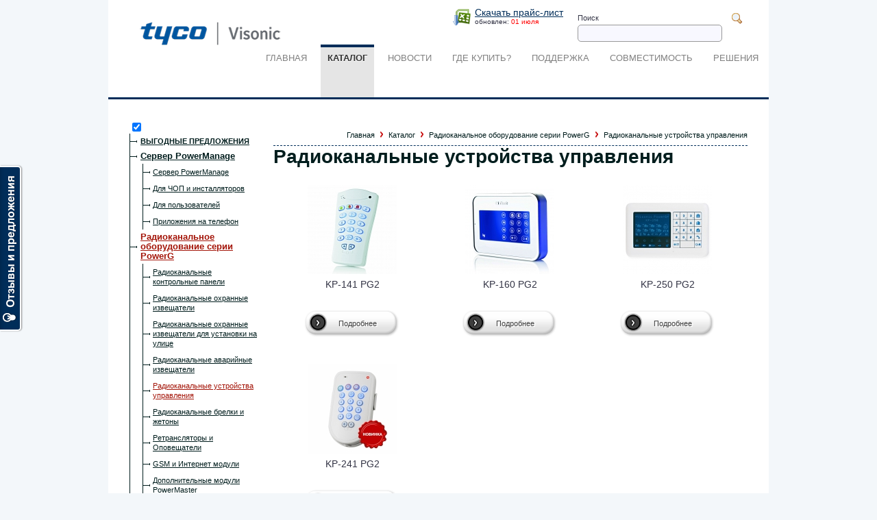

--- FILE ---
content_type: text/html; charset=UTF-8
request_url: https://www.visonic.ru/catalog/2/9/
body_size: 7350
content:
<!DOCTYPE html PUBLIC "-//W3C//DTD XHTML 1.0 Transitional//EN" "http://www.w3.org/TR/xhtml1/DTD/xhtml1-transitional.dtd">
<html xmlns="http://www.w3.org/1999/xhtml"><head>
	<base href="http://www.visonic.ru/" />
	<meta http-equiv="Content-Type" content="text/html; charset=utf-8" />
    <title>Радиоканальные устройства управления &mdash; Visonic</title>    <meta http-equiv="description" content="" />
    <link href="css/style.css" rel="stylesheet" type="text/css" />
    <script type="text/javascript" src="js/jquery-1.4.4.min.js"></script>
	<script type="text/javascript" src="js/pirobox_extended_feb_2011.js"></script>
    <script type="text/javascript" src="js/iphone-style-checkboxes.js"></script>
    <script type="text/javascript" src="js/jquery.listen-1.0.3-min.js"></script>
    <script type="text/javascript" src="js/jquery.cookie.js"></script>
    <script type="text/javascript" src="js/tabber-minimized.js"></script>
	<script type="text/javascript">
	$(document).ready(function () {
	    //piroBOX
		$.piroBox_ext({
			piro_speed :700,
			bg_alpha : 0.85,
			piro_scroll : false,
			piro_drag :false,
			piro_nav_pos: 'top'
		});
		
		$(':checkbox').iphoneStyle();
		
		$('.containerIp').click(function () {
			$("#menu_cat ul.TEH").toggle();
			var cur = $("#menu_cat ul:visible").attr("id");
			$.cookie("curent_tree", cur, {
				expires: 7,
				path: "/",
				secure: false,
				raw: true
			});
		});
		
		$("#tehGAL table a.upSize").hover(function () {
			$(this).find("img").removeAttr("height");
		},
		function(){
			$(this).find("img").attr("height","80");
		});
		
		$("h3.plus a").click(function(){
			if ( $(this).parent().next().is(":visible") ) {} else {
				$(this).parent().toggleClass("minus");
				$(this).parent().next().slideToggle();
				return false;
			}
		});
	});
    </script>
    
</head>

<body>
	<div id="container">
		<div id="header">
        	<a href="/" id="logo" title="Visonic &mdash; Главная"><img src="design/logo.gif" border="0" alt="Visonic &mdash; ЛОГО" /></a>
            <div id="xls" style="position: absolute;right: 300px;top: 10px; z-index:10; background: url(design/excel.png) no-repeat left top; padding-left:32px;">
	    <a href="http://www.visonic.ru/price/price_01_07.zip" class="xls_downl" title="Скачать прайс-лист от 01 июля">Скачать прайс-лист</a><br />
    <font style="font-size:10px;">обновлен: <font color="red">01 июля</font></font><br />

    </div>
<div id="search" style="position: absolute;right: 35px;top: 14px; z-index:10; padding-left:32px;">
	<form method="post" action="http://www.visonic.ru/search/">
        <label for="poisk" style="float: left; height: 22px; line-height: 25px;margin-right: 4px; font-size:11px;">Поиск </label>
        <input type="text" name="search_query" class="sear" id="poisk" value="" />
        <input type="submit" class="but" name="go" value="" />
    </form>
    </div>

	        <div id="menu">
    	    	<ul>
        	    	<li><a href="/" title="Главная"><b>ГЛАВНАЯ</b></a></li>
                	<li class="sel"><a href="/catalog/" title="Каталог"><b>КАТАЛОГ</b></a></li>
	                <li><a href="/news/" title="Новости"><b>НОВОСТИ</b></a></li>
    	            <li><a href="/contacts/" title="Контакты"><b>ГДЕ КУПИТЬ?</b></a></li>
                    <li><a href="/support/" title="Контакты"><b>ПОДДЕРЖКА</b></a></li>
                    <li><a href="/sovmest/" title="Совместимость"><b>СОВМЕСТИМОСТЬ</b></a></li>
                    <li><a href="/resheniya/" title="Решения Visonic"><b>Решения</b></a></li>
        	    </ul>
	        </div>
		</div>
        
        <!--<div id="GAL">
        	<img src="design/proba.jpg" border="0" height="483" width="964" />
        </div>-->
        
        <div id="cont" style="border-top:#002d59 3px solid; border-bottom:#002d59 3px solid;">
        	<div id="menu_cat">
            	<input type="checkbox" checked="checked" />
            	
                	<ul class="TEH" id="TEH" style="display:none;">                	<h3 class="plus" style="margin:10px 0 5px;"><a href="http://www.visonic.ru/tech/19/" title="Дерево технологии Мега скидка 70%">Мега скидка 70%</a></h3>
						<ul class="plus">                                						<li>
						<a href="http://www.visonic.ru/catalog/3/12/35/" class="" title="PowerMax Pro">
							<b>PowerMax Pro</b>
						</a>
						</li>								                                						<li>
						<a href="http://www.visonic.ru/catalog/3/21/37/" class="" title="GSM-350/4">
							<b>GSM-350/4</b>
						</a>
						</li>								                                						<li>
						<a href="http://www.visonic.ru/catalog/3/20/41/" class="" title="Speech Box Interface">
							<b>Speech Box Interface</b>
						</a>
						</li>						<li>
						<a href="http://www.visonic.ru/catalog/3/20/42/" class="" title="SPEECH BOX">
							<b>SPEECH BOX</b>
						</a>
						</li>								                                						<li>
						<a href="http://www.visonic.ru/catalog/3/16/48/" class="" title="MCM-140">
							<b>MCM-140</b>
						</a>
						</li>								                                						<li>
						<a href="http://www.visonic.ru/catalog/3/13/55/" class="" title="CLIP MCW">
							<b>CLIP MCW</b>
						</a>
						</li>								                                						<li>
						<a href="http://www.visonic.ru/catalog/3/17/64/" class="" title="MCT-234">
							<b>MCT-234</b>
						</a>
						</li>						<li>
						<a href="http://www.visonic.ru/catalog/3/17/65/" class="" title="MCT-201">
							<b>MCT-201</b>
						</a>
						</li>								                                						<li>
						<a href="http://www.visonic.ru/catalog/3/15/77/" class="" title="MCT-550">
							<b>MCT-550</b>
						</a>
						</li>								                        </ul>
				                	<h3 class="plus" style="margin:10px 0 5px;"><a href="http://www.visonic.ru/tech/18/" title="Дерево технологии Новинки Visonic">Новинки Visonic</a></h3>
						<ul class="plus">                                						<li>
						<a href="http://www.visonic.ru/catalog/2/6/213/" class="" title="MP-802 K9-85 PG2">
							<b>MP-802 K9-85 PG2</b>
						</a>
						</li>						<li>
						<a href="http://www.visonic.ru/catalog/2/6/211/" class="" title="GB-502 PG2">
							<b>GB-502 PG2</b>
						</a>
						</li>								                                						<li>
						<a href="http://www.visonic.ru/catalog/2/11/216/" class="" title="SR-720B PG2">
							<b>SR-720B PG2</b>
						</a>
						</li>								                        </ul>
				                	<h3 class="plus" style="margin:10px 0 5px;"><a href="http://www.visonic.ru/tech/17/" title="Дерево технологии Visonic-Go">Visonic-Go</a></h3>
						<ul class="plus">                                						<li>
						<a href="http://www.visonic.ru/catalog/2/5/1/" class="" title="PowerMaster-30">
							<b>PowerMaster-30</b>
						</a>
						</li>						<li>
						<a href="http://www.visonic.ru/catalog/2/5/218/" class="" title="PowerMaster-10 (PM-10 TRIPLE)">
							<b>PowerMaster-10 (PM-10 TRIPLE)</b>
						</a>
						</li>								                                						<li>
						<a href="http://www.visonic.ru/catalog/3/12/35/" class="" title="PowerMax Pro">
							<b>PowerMax Pro</b>
						</a>
						</li>								                                						<li>
						<a href="http://www.visonic.ru/catalog/2/32/188/" class="" title="PowerLink 3.1">
							<b>PowerLink 3.1</b>
						</a>
						</li>						<li>
						<a href="http://www.visonic.ru/catalog/2/32/180/" class="" title="GSM 350/4 PG2">
							<b>GSM 350/4 PG2</b>
						</a>
						</li>								                                						<li>
						<a href="http://www.visonic.ru/catalog/26/34/206/" class="" title="VisonicGo">
							<b>VisonicGo</b>
						</a>
						</li>								                        </ul>
				                	<h3 class="plus" style="margin:10px 0 5px;"><a href="http://www.visonic.ru/tech/2/" title="Дерево технологии PowerG">PowerG</a></h3>
						<ul class="plus">                                						<li>
						<a href="http://www.visonic.ru/catalog/2/5/1/" class="" title="PowerMaster-30">
							<b>PowerMaster-30</b>
						</a>
						</li>						<li>
						<a href="http://www.visonic.ru/catalog/2/5/218/" class="" title="PowerMaster-10 (PM-10 TRIPLE)">
							<b>PowerMaster-10 (PM-10 TRIPLE)</b>
						</a>
						</li>								                                						<li>
						<a href="http://www.visonic.ru/catalog/2/9/8/" class="" title="KP-141 PG2">
							<b>KP-141 PG2</b>
						</a>
						</li>						<li>
						<a href="http://www.visonic.ru/catalog/2/9/9/" class="" title="KP-160 PG2">
							<b>KP-160 PG2</b>
						</a>
						</li>						<li>
						<a href="http://www.visonic.ru/catalog/2/9/197/" class="" title="KP-250 PG2">
							<b>KP-250 PG2</b>
						</a>
						</li>								                                						<li>
						<a href="http://www.visonic.ru/catalog/2/10/10/" class="" title="KF-235 PG2">
							<b>KF-235 PG2</b>
						</a>
						</li>						<li>
						<a href="http://www.visonic.ru/catalog/2/10/11/" class="" title="KF-234 PG2">
							<b>KF-234 PG2</b>
						</a>
						</li>						<li>
						<a href="http://www.visonic.ru/catalog/2/10/12/" class="" title="Комплект жетонов (8шт.)">
							<b>Комплект жетонов (8шт.)</b>
						</a>
						</li>						<li>
						<a href="http://www.visonic.ru/catalog/2/10/13/" class="" title="Жетон (голубой)">
							<b>Жетон (голубой)</b>
						</a>
						</li>						<li>
						<a href="http://www.visonic.ru/catalog/2/10/14/" class="" title="Жетон  (фуксия)">
							<b>Жетон  (фуксия)</b>
						</a>
						</li>						<li>
						<a href="http://www.visonic.ru/catalog/2/10/184/" class="" title="PB-101 PG2">
							<b>PB-101 PG2</b>
						</a>
						</li>								                                						<li>
						<a href="http://www.visonic.ru/catalog/2/7/15/" class="" title="Tower 20AM PG2">
							<b>Tower 20AM PG2</b>
						</a>
						</li>						<li>
						<a href="http://www.visonic.ru/catalog/2/7/198/" class="" title="Tower Cam PG2">
							<b>Tower Cam PG2</b>
						</a>
						</li>								                                						<li>
						<a href="http://www.visonic.ru/catalog/2/6/16/" class="" title="Tower 32AM PG2">
							<b>Tower 32AM PG2</b>
						</a>
						</li>						<li>
						<a href="http://www.visonic.ru/catalog/2/6/17/" class="" title="Tower 30AM PG2">
							<b>Tower 30AM PG2</b>
						</a>
						</li>						<li>
						<a href="http://www.visonic.ru/catalog/2/6/20/" class="" title="CLIP PG2">
							<b>CLIP PG2</b>
						</a>
						</li>						<li>
						<a href="http://www.visonic.ru/catalog/2/6/21/" class="" title="NEXT CAM  K9 PG2">
							<b>NEXT CAM  K9 PG2</b>
						</a>
						</li>						<li>
						<a href="http://www.visonic.ru/catalog/2/6/24/" class="" title="MC-302E PG2">
							<b>MC-302E PG2</b>
						</a>
						</li>						<li>
						<a href="http://www.visonic.ru/catalog/2/6/25/" class="" title="SD-304 PG2">
							<b>SD-304 PG2</b>
						</a>
						</li>						<li>
						<a href="http://www.visonic.ru/catalog/2/6/213/" class="" title="MP-802 K9-85 PG2">
							<b>MP-802 K9-85 PG2</b>
						</a>
						</li>						<li>
						<a href="http://www.visonic.ru/catalog/2/6/211/" class="" title="GB-502 PG2">
							<b>GB-502 PG2</b>
						</a>
						</li>						<li>
						<a href="http://www.visonic.ru/catalog/2/6/222/" class="" title="MC-303 PG2  Новинка !">
							<b>MC-303 PG2  Новинка !</b>
						</a>
						</li>								                                						<li>
						<a href="http://www.visonic.ru/catalog/2/8/27/" class="" title="FLD-550 PG2">
							<b>FLD-550 PG2</b>
						</a>
						</li>						<li>
						<a href="http://www.visonic.ru/catalog/2/8/29/" class="" title="GSD-442 PG2">
							<b>GSD-442 PG2</b>
						</a>
						</li>						<li>
						<a href="http://www.visonic.ru/catalog/2/8/31/" class="" title="TMD-560 PG2">
							<b>TMD-560 PG2</b>
						</a>
						</li>								                                						<li>
						<a href="http://www.visonic.ru/catalog/2/11/32/" class="" title="RP-600 PG2">
							<b>RP-600 PG2</b>
						</a>
						</li>								                        </ul>
				                	<h3 class="plus" style="margin:10px 0 5px;"><a href="http://www.visonic.ru/tech/13/" title="Дерево технологии TOWER CAM PG2">TOWER CAM PG2</a></h3>
						<ul class="plus">                                						<li>
						<a href="http://www.visonic.ru/catalog/2/7/198/" class="" title="Tower Cam PG2">
							<b>Tower Cam PG2</b>
						</a>
						</li>								                        </ul>
				                	<h3 class="plus" style="margin:10px 0 5px;"><a href="http://www.visonic.ru/tech/14/" title="Дерево технологии Сервер ПЦН">Сервер ПЦН</a></h3>
						<ul class="plus">                                						<li>
						<a href="http://www.visonic.ru/catalog/2/5/1/" class="" title="PowerMaster-30">
							<b>PowerMaster-30</b>
						</a>
						</li>						<li>
						<a href="http://www.visonic.ru/catalog/2/5/218/" class="" title="PowerMaster-10 (PM-10 TRIPLE)">
							<b>PowerMaster-10 (PM-10 TRIPLE)</b>
						</a>
						</li>								                                						<li>
						<a href="http://www.visonic.ru/catalog/3/12/35/" class="" title="PowerMax Pro">
							<b>PowerMax Pro</b>
						</a>
						</li>								                                						<li>
						<a href="http://www.visonic.ru/catalog/2/32/188/" class="" title="PowerLink 3.1">
							<b>PowerLink 3.1</b>
						</a>
						</li>						<li>
						<a href="http://www.visonic.ru/catalog/2/32/180/" class="" title="GSM 350/4 PG2">
							<b>GSM 350/4 PG2</b>
						</a>
						</li>								                                						<li>
						<a href="http://www.visonic.ru/catalog/26/31/174/" class="" title="Облачное решение PowerManage">
							<b>Облачное решение PowerManage</b>
						</a>
						</li>								                                						<li>
						<a href="http://www.visonic.ru/catalog/26/34/206/" class="" title="VisonicGo">
							<b>VisonicGo</b>
						</a>
						</li>								                        </ul>
				                	<h3 class="plus" style="margin:10px 0 5px;"><a href="http://www.visonic.ru/tech/4/" title="Дерево технологии PowerCode">PowerCode</a></h3>
						<ul class="plus">                                						<li>
						<a href="http://www.visonic.ru/catalog/3/12/35/" class="" title="PowerMax Pro">
							<b>PowerMax Pro</b>
						</a>
						</li>								                                						<li>
						<a href="http://www.visonic.ru/catalog/3/13/51/" class="" title="NEXT K9-85 MCW">
							<b>NEXT K9-85 MCW</b>
						</a>
						</li>						<li>
						<a href="http://www.visonic.ru/catalog/3/13/55/" class="" title="CLIP MCW">
							<b>CLIP MCW</b>
						</a>
						</li>						<li>
						<a href="http://www.visonic.ru/catalog/3/13/57/" class="" title="MCT-302">
							<b>MCT-302</b>
						</a>
						</li>						<li>
						<a href="http://www.visonic.ru/catalog/3/13/59/" class="" title="MCT-501">
							<b>MCT-501</b>
						</a>
						</li>								                                						<li>
						<a href="http://www.visonic.ru/catalog/3/17/65/" class="" title="MCT-201">
							<b>MCT-201</b>
						</a>
						</li>								                                						<li>
						<a href="http://www.visonic.ru/catalog/3/18/74/" class="" title="MCX-610">
							<b>MCX-610</b>
						</a>
						</li>						<li>
						<a href="http://www.visonic.ru/catalog/3/18/195/" class="" title="MCS-740">
							<b>MCS-740</b>
						</a>
						</li>								                                						<li>
						<a href="http://www.visonic.ru/catalog/3/15/77/" class="" title="MCT-550">
							<b>MCT-550</b>
						</a>
						</li>								                        </ul>
				                	<h3 class="plus" style="margin:10px 0 5px;"><a href="http://www.visonic.ru/tech/1/" title="Дерево технологии Алгоритм TMR™">Алгоритм TMR™</a></h3>
						<ul class="plus">                                						<li>
						<a href="http://www.visonic.ru/catalog/2/7/15/" class="" title="Tower 20AM PG2">
							<b>Tower 20AM PG2</b>
						</a>
						</li>						<li>
						<a href="http://www.visonic.ru/catalog/2/7/198/" class="" title="Tower Cam PG2">
							<b>Tower Cam PG2</b>
						</a>
						</li>								                                						<li>
						<a href="http://www.visonic.ru/catalog/2/6/17/" class="" title="Tower 30AM PG2">
							<b>Tower 30AM PG2</b>
						</a>
						</li>						<li>
						<a href="http://www.visonic.ru/catalog/2/6/20/" class="" title="CLIP PG2">
							<b>CLIP PG2</b>
						</a>
						</li>						<li>
						<a href="http://www.visonic.ru/catalog/2/6/21/" class="" title="NEXT CAM  K9 PG2">
							<b>NEXT CAM  K9 PG2</b>
						</a>
						</li>						<li>
						<a href="http://www.visonic.ru/catalog/2/6/213/" class="" title="MP-802 K9-85 PG2">
							<b>MP-802 K9-85 PG2</b>
						</a>
						</li>								                                						<li>
						<a href="http://www.visonic.ru/catalog/3/13/51/" class="" title="NEXT K9-85 MCW">
							<b>NEXT K9-85 MCW</b>
						</a>
						</li>						<li>
						<a href="http://www.visonic.ru/catalog/3/13/55/" class="" title="CLIP MCW">
							<b>CLIP MCW</b>
						</a>
						</li>								                                						<li>
						<a href="http://www.visonic.ru/catalog/4/22/150/" class="" title="Tower 10 AM">
							<b>Tower 10 AM</b>
						</a>
						</li>						<li>
						<a href="http://www.visonic.ru/catalog/4/22/154/" class="" title="NEXT K9-85">
							<b>NEXT K9-85</b>
						</a>
						</li>								                        </ul>
				                	<h3 class="plus" style="margin:10px 0 5px;"><a href="http://www.visonic.ru/tech/3/" title="Дерево технологии TSI">TSI</a></h3>
						<ul class="plus">                                						<li>
						<a href="http://www.visonic.ru/catalog/2/6/21/" class="" title="NEXT CAM  K9 PG2">
							<b>NEXT CAM  K9 PG2</b>
						</a>
						</li>						<li>
						<a href="http://www.visonic.ru/catalog/2/6/213/" class="" title="MP-802 K9-85 PG2">
							<b>MP-802 K9-85 PG2</b>
						</a>
						</li>								                                						<li>
						<a href="http://www.visonic.ru/catalog/3/13/51/" class="" title="NEXT K9-85 MCW">
							<b>NEXT K9-85 MCW</b>
						</a>
						</li>								                                						<li>
						<a href="http://www.visonic.ru/catalog/4/22/154/" class="" title="NEXT K9-85">
							<b>NEXT K9-85</b>
						</a>
						</li>								                        </ul>
				                	<h3 class="plus" style="margin:10px 0 5px;"><a href="http://www.visonic.ru/tech/5/" title="Дерево технологии FM-DSP">FM-DSP</a></h3>
						<ul class="plus">                                						<li>
						<a href="http://www.visonic.ru/catalog/2/6/17/" class="" title="Tower 30AM PG2">
							<b>Tower 30AM PG2</b>
						</a>
						</li>						<li>
						<a href="http://www.visonic.ru/catalog/2/6/20/" class="" title="CLIP PG2">
							<b>CLIP PG2</b>
						</a>
						</li>								                                						<li>
						<a href="http://www.visonic.ru/catalog/3/13/55/" class="" title="CLIP MCW">
							<b>CLIP MCW</b>
						</a>
						</li>								                                						<li>
						<a href="http://www.visonic.ru/catalog/4/22/154/" class="" title="NEXT K9-85">
							<b>NEXT K9-85</b>
						</a>
						</li>								                        </ul>
				                	<h3 class="plus" style="margin:10px 0 5px;"><a href="http://www.visonic.ru/tech/8/" title="Дерево технологии Антимаскирование">Антимаскирование</a></h3>
						<ul class="plus">                                						<li>
						<a href="http://www.visonic.ru/catalog/2/6/17/" class="" title="Tower 30AM PG2">
							<b>Tower 30AM PG2</b>
						</a>
						</li>								                                						<li>
						<a href="http://www.visonic.ru/catalog/4/22/150/" class="" title="Tower 10 AM">
							<b>Tower 10 AM</b>
						</a>
						</li>								                                						<li>
						<a href="http://www.visonic.ru/catalog/4/24/160/" class="" title="Tower 12 AM">
							<b>Tower 12 AM</b>
						</a>
						</li>								                                						<li>
						<a href="http://www.visonic.ru/catalog/2/7/198/" class="" title="Tower Cam PG2">
							<b>Tower Cam PG2</b>
						</a>
						</li>								                        </ul>
				                	<h3 class="plus" style="margin:10px 0 5px;"><a href="http://www.visonic.ru/tech/6/" title="Дерево технологии Octa-QUAD PIR™">Octa-QUAD PIR™</a></h3>
						<ul class="plus">                                						<li>
						<a href="http://www.visonic.ru/catalog/2/7/15/" class="" title="Tower 20AM PG2">
							<b>Tower 20AM PG2</b>
						</a>
						</li>						<li>
						<a href="http://www.visonic.ru/catalog/2/7/198/" class="" title="Tower Cam PG2">
							<b>Tower Cam PG2</b>
						</a>
						</li>								                        </ul>
				                	<h3 class="plus" style="margin:10px 0 5px;"><a href="http://www.visonic.ru/tech/7/" title="Дерево технологии Технология V-Slot®">Технология V-Slot®</a></h3>
						<ul class="plus">                                						<li>
						<a href="http://www.visonic.ru/catalog/2/7/15/" class="" title="Tower 20AM PG2">
							<b>Tower 20AM PG2</b>
						</a>
						</li>						<li>
						<a href="http://www.visonic.ru/catalog/2/7/198/" class="" title="Tower Cam PG2">
							<b>Tower Cam PG2</b>
						</a>
						</li>								                                						<li>
						<a href="http://www.visonic.ru/catalog/2/6/17/" class="" title="Tower 30AM PG2">
							<b>Tower 30AM PG2</b>
						</a>
						</li>								                                						<li>
						<a href="http://www.visonic.ru/catalog/4/22/150/" class="" title="Tower 10 AM">
							<b>Tower 10 AM</b>
						</a>
						</li>								                                						<li>
						<a href="http://www.visonic.ru/catalog/4/24/160/" class="" title="Tower 12 AM">
							<b>Tower 12 AM</b>
						</a>
						</li>								                        </ul>
				                	<h3 class="plus" style="margin:10px 0 5px;"><a href="http://www.visonic.ru/tech/9/" title="Дерево технологии Зеркало Obsidian Black Mirror™">Зеркало Obsidian Black Mirror™</a></h3>
						<ul class="plus">                                						<li>
						<a href="http://www.visonic.ru/catalog/2/7/15/" class="" title="Tower 20AM PG2">
							<b>Tower 20AM PG2</b>
						</a>
						</li>						<li>
						<a href="http://www.visonic.ru/catalog/2/7/198/" class="" title="Tower Cam PG2">
							<b>Tower Cam PG2</b>
						</a>
						</li>								                                						<li>
						<a href="http://www.visonic.ru/catalog/2/6/17/" class="" title="Tower 30AM PG2">
							<b>Tower 30AM PG2</b>
						</a>
						</li>								                                						<li>
						<a href="http://www.visonic.ru/catalog/4/22/150/" class="" title="Tower 10 AM">
							<b>Tower 10 AM</b>
						</a>
						</li>								                                						<li>
						<a href="http://www.visonic.ru/catalog/4/24/160/" class="" title="Tower 12 AM">
							<b>Tower 12 AM</b>
						</a>
						</li>								                        </ul>
				</ul><ul class="TEH" id="KAT"  ><li>
			                    <a class="" href="http://www.visonic.ru/catalog/35/" rev="35" title="ВЫГОДНЫЕ ПРЕДЛОЖЕНИЯ">
	    			                <b>
										ВЫГОДНЫЕ ПРЕДЛОЖЕНИЯ			        	            </b>
        	        		    </a>
			                    </li>			                    <li id="26">
		                        	<a class="" href="http://www.visonic.ru/catalog/26/" title="Сервер PowerManage">
		                            	<b style="font-weight:bold;font-size: 13px;">Сервер PowerManage</b>
									</a>
									<ul>
													            <li>
                        	<a class="" href="http://www.visonic.ru/catalog/26/31/" rev="31" title="Сервер PowerManage">
		                        Сервер PowerManage                        	</a>
                        </li>
                        			            <li>
                        	<a class="" href="http://www.visonic.ru/catalog/26/29/" rev="29" title="Для ЧОП и инсталляторов">
		                        Для ЧОП и инсталляторов                        	</a>
                        </li>
                        			            <li>
                        	<a class="" href="http://www.visonic.ru/catalog/26/30/" rev="30" title="Для пользователей">
		                        Для пользователей                        	</a>
                        </li>
                        			            <li>
                        	<a class="" href="http://www.visonic.ru/catalog/26/34/" rev="34" title="Приложения на телефон">
		                        Приложения на телефон                        	</a>
                        </li>
                        									</ul>
								</li>
											                    <li id="2">
		                        	<a class="sel" href="http://www.visonic.ru/catalog/2/" title="Панели серии PowerMaster и другое оборудование на базе двухстороннего протокола PowerG">
		                            	<b style="font-weight:bold;font-size: 13px;">Радиоканальное оборудование серии PowerG </b>
									</a>
									<ul>
													            <li>
                        	<a class="" href="http://www.visonic.ru/catalog/2/5/" rev="5" title="Радиоканальные контрольные панели">
		                        Радиоканальные контрольные панели                        	</a>
                        </li>
                        			            <li>
                        	<a class="" href="http://www.visonic.ru/catalog/2/6/" rev="6" title="Радиоканальные охранные извещатели">
		                        Радиоканальные охранные извещатели                        	</a>
                        </li>
                        			            <li>
                        	<a class="" href="http://www.visonic.ru/catalog/2/7/" rev="7" title="Радиоканальные охранные извещатели для установки на улице">
		                        Радиоканальные охранные извещатели для установки на улице                        	</a>
                        </li>
                        			            <li>
                        	<a class="" href="http://www.visonic.ru/catalog/2/8/" rev="8" title="Радиоканальные аварийные извещатели">
		                        Радиоканальные аварийные извещатели                        	</a>
                        </li>
                        			            <li>
                        	<a class="sel" href="http://www.visonic.ru/catalog/2/9/" rev="9" title="Радиоканальные устройства управления">
		                        Радиоканальные устройства управления                        	</a>
                        </li>
                        			            <li>
                        	<a class="" href="http://www.visonic.ru/catalog/2/10/" rev="10" title="Радиоканальные брелки и жетоны">
		                        Радиоканальные брелки и жетоны                        	</a>
                        </li>
                        			            <li>
                        	<a class="" href="http://www.visonic.ru/catalog/2/11/" rev="11" title="Ретрансляторы и Оповещатели">
		                        Ретрансляторы и Оповещатели                        	</a>
                        </li>
                        			            <li>
                        	<a class="" href="http://www.visonic.ru/catalog/2/32/" rev="32" title="GSM и Интернет модули">
		                        GSM и Интернет модули                        	</a>
                        </li>
                        			            <li>
                        	<a class="" href="http://www.visonic.ru/catalog/2/33/" rev="33" title="Дополнительные модули PowerMaster">
		                        Дополнительные модули PowerMaster                        	</a>
                        </li>
                        									</ul>
								</li>
											                    <li id="3">
		                        	<a class="" href="http://www.visonic.ru/catalog/3/" title="Радиоканальное оборудование серии PowerCode ">
		                            	<b style="font-weight:bold;font-size: 13px;">Радиоканальное оборудование серии PowerCode </b>
									</a>
									<ul>
													            <li>
                        	<a class="" href="http://www.visonic.ru/catalog/3/12/" rev="12" title="Радиканальные контрольные панели">
		                        Радиканальные контрольные панели                        	</a>
                        </li>
                        			            <li>
                        	<a class="" href="http://www.visonic.ru/catalog/3/13/" rev="13" title="Радиоканальные охранные извещатели">
		                        Радиоканальные охранные извещатели                        	</a>
                        </li>
                        			            <li>
                        	<a class="" href="http://www.visonic.ru/catalog/3/15/" rev="15" title="Радиоканальные аварийные извещатели">
		                        Радиоканальные аварийные извещатели                        	</a>
                        </li>
                        			            <li>
                        	<a class="" href="http://www.visonic.ru/catalog/3/16/" rev="16" title="Радиоканальные устройства управления">
		                        Радиоканальные устройства управления                        	</a>
                        </li>
                        			            <li>
                        	<a class="" href="http://www.visonic.ru/catalog/3/17/" rev="17" title="Радиоканальные брелки">
		                        Радиоканальные брелки                        	</a>
                        </li>
                        			            <li>
                        	<a class="" href="http://www.visonic.ru/catalog/3/18/" rev="18" title="Ретрансляторы и Оповещатели">
		                        Ретрансляторы и Оповещатели                        	</a>
                        </li>
                        			            <li>
                        	<a class="" href="http://www.visonic.ru/catalog/3/19/" rev="19" title="Автономные приемники">
		                        Автономные приемники                        	</a>
                        </li>
                        			            <li>
                        	<a class="" href="http://www.visonic.ru/catalog/3/20/" rev="20" title="Дополнительные модули PowerMax">
		                        Дополнительные модули PowerMax                        	</a>
                        </li>
                        			            <li>
                        	<a class="" href="http://www.visonic.ru/catalog/3/21/" rev="21" title="GSM и Интернет модули">
		                        GSM и Интернет модули                        	</a>
                        </li>
                        									</ul>
								</li>
											                    <li id="4">
		                        	<a class="" href="http://www.visonic.ru/catalog/4/" title="Проводное оборудование">
		                            	<b style="font-weight:bold;font-size: 13px;">Проводное оборудование</b>
									</a>
									<ul>
													            <li>
                        	<a class="" href="http://www.visonic.ru/catalog/4/22/" rev="22" title="Проводные ПИК извещатели">
		                        Проводные ПИК извещатели                        	</a>
                        </li>
                        			            <li>
                        	<a class="" href="http://www.visonic.ru/catalog/4/24/" rev="24" title="Проводные комбинированные извещатели">
		                        Проводные комбинированные извещатели                        	</a>
                        </li>
                        			            <li>
                        	<a class="" href="http://www.visonic.ru/catalog/4/25/" rev="25" title="Речевые коммуникаторы">
		                        Речевые коммуникаторы                        	</a>
                        </li>
                        			            <li>
                        	<a class="" href="http://www.visonic.ru/catalog/4/27/" rev="27" title="Аксессуары">
		                        Аксессуары                        	</a>
                        </li>
                        									</ul>
								</li>
								<li>
			                    <a class="" href="http://www.visonic.ru/catalog/28/" rev="28" title="Аксессуары">
	    			                <b>
										Аксессуары			        	            </b>
        	        		    </a>
			                    </li><li>
			                    <a class="" href="http://www.visonic.ru/catalog/1/" rev="1" title="Это было, но прошло....">
	    			                <b>
										Архив			        	            </b>
        	        		    </a>
			                    </li>				</ul>
            </div>
        	<div id="wrap_cat">
            	<div id="min">
                	<a href="/" title="Visonic.ru &#8226; Главная">Главная</a> <img src="design/arr.gif" width="4" height="10" /> 
                    <a href="/catalog/" title="Visonic.ru &#8226; Каталог">Каталог</a> 
                    <img src="design/arr.gif" /> <a href="http://www.visonic.ru/catalog/2/" title="Радиоканальное оборудование серии PowerG ">Радиоканальное оборудование серии PowerG </a><img src="design/arr.gif" /> <a href="http://www.visonic.ru/catalog/2/9/" title="Радиоканальные устройства управления">Радиоканальные устройства управления</a>				</div>
                					<h1>Радиоканальные устройства управления</h1>
					<p></p>
					    	            <div class="cat_razd">
                    	        	        	<a href="http://www.visonic.ru/catalog/2/9/8/" title="KP-141 PG2" class="photo"><img src="http://www.visonic.ru/poz/tumb_8_1.jpg" height="130" title="KP-141 PG2" /></a>
            	    	<p style=" min-height:40px; height:auto;">KP-141 PG2</p>
                	    <div class="butz" style="margin:5px 0px 0px 45px;">
        	        	    <a class="buts" href="http://www.visonic.ru/catalog/2/9/8/" title="подробнее о KP-141 PG2">Подробнее</a>
    	                	<span></span>
						</div>
    	            </div>
                        	            <div class="cat_razd">
                    	        	        	<a href="http://www.visonic.ru/catalog/2/9/9/" title="KP-160 PG2" class="photo"><img src="http://www.visonic.ru/poz/tumb_9_1.jpg" height="130" title="KP-160 PG2" /></a>
            	    	<p style=" min-height:40px; height:auto;">KP-160 PG2</p>
                	    <div class="butz" style="margin:5px 0px 0px 45px;">
        	        	    <a class="buts" href="http://www.visonic.ru/catalog/2/9/9/" title="подробнее о KP-160 PG2">Подробнее</a>
    	                	<span></span>
						</div>
    	            </div>
                        	            <div class="cat_razd">
                    	        	        	<a href="http://www.visonic.ru/catalog/2/9/197/" title="KP-250 PG2" class="photo"><img src="http://www.visonic.ru/poz/tumb_197_1.jpg" height="130" title="KP-250 PG2" /></a>
            	    	<p style=" min-height:40px; height:auto;">KP-250 PG2</p>
                	    <div class="butz" style="margin:5px 0px 0px 45px;">
        	        	    <a class="buts" href="http://www.visonic.ru/catalog/2/9/197/" title="подробнее о KP-250 PG2">Подробнее</a>
    	                	<span></span>
						</div>
    	            </div>
                        	            <div class="cat_razd">
                    	        	        	<a href="http://www.visonic.ru/catalog/2/9/228/" title="KP-241 PG2" class="photo"><img src="http://www.visonic.ru/poz/tumb_228_1.jpg" height="130" title="KP-241 PG2" /></a>
            	    	<p style=" min-height:40px; height:auto;">KP-241 PG2</p>
                	    <div class="butz" style="margin:5px 0px 0px 45px;">
        	        	    <a class="buts" href="http://www.visonic.ru/catalog/2/9/228/" title="подробнее о KP-241 PG2">Подробнее</a>
    	                	<span></span>
						</div>
    	            </div>
                                            <br style="clear:both;" />
                    </div>
                    
				</div>
               		<div id="tehGAL">
        	<table width="90%" border="0" cellspacing="0" cellpadding="0" align="center">
			  <tr>
              	                    <td>
		                <a href="http://www.visonic.ru/support/tech/17/" class="upSize"><img src="http://www.visonic.ru/img/teh/17.jpg" height="80" border="0"><br />Visonic-Go</a>
    	            </td>
					                    <td>
		                <a href="http://www.visonic.ru/support/tech/2/" class="upSize"><img src="http://www.visonic.ru/img/teh/2.jpg" height="80" border="0"><br />PowerG</a>
    	            </td>
					                    <td>
		                <a href="http://www.visonic.ru/support/tech/13/" class="upSize"><img src="http://www.visonic.ru/img/teh/13.jpg" height="80" border="0"><br />TOWER CAM PG2</a>
    	            </td>
					                    <td>
		                <a href="http://www.visonic.ru/support/tech/14/" class="upSize"><img src="http://www.visonic.ru/img/teh/14.jpg" height="80" border="0"><br />Сервер ПЦН</a>
    	            </td>
					                    <td>
		                <a href="http://www.visonic.ru/support/tech/4/" class="upSize"><img src="http://www.visonic.ru/img/teh/4.jpg" height="80" border="0"><br />PowerCode</a>
    	            </td>
					                    <td>
		                <a href="http://www.visonic.ru/support/tech/8/" class="upSize"><img src="http://www.visonic.ru/img/teh/8.jpg" height="80" border="0"><br />Антимаскирование</a>
    	            </td>
					                    <td>
		                <a href="http://www.visonic.ru/support/tech/6/" class="upSize"><img src="http://www.visonic.ru/img/teh/6.jpg" height="80" border="0"><br />Octa-QUAD PIR™</a>
    	            </td>
					                    <td>
		                <a href="http://www.visonic.ru/support/tech/7/" class="upSize"><img src="http://www.visonic.ru/img/teh/7.jpg" height="80" border="0"><br />Технология V-Slot®</a>
    	            </td>
					                    <td>
		                <a href="http://www.visonic.ru/support/tech/9/" class="upSize"><img src="http://www.visonic.ru/img/teh/9.jpg" height="80" border="0"><br />Зеркало Obsidian Black Mirror™</a>
    	            </td>
								  </tr>
			</table>
        </div>
 
            </div>
        </div>
        
	</div>
	<div id="footer">
		<div style="margin-top:14px;">
	<p>
    	<a href="http://yandex.ru/cy?base=0&amp;host=www.visonic.ru/"><img src="http://www.yandex.ru/cycounter?www.visonic.ru/" width="88" height="31" alt="Яндекс цитирования" border="0" /></a>

<!-- Yandex.Metrika informer --><a href="http://metrika.yandex.ru/stat/?id=22130051&amp;from=informer" target="_blank" rel="nofollow"><img src="//bs.yandex.ru/informer/22130051/3_0_BAD6F2FF_9AB6D2FF_0_pageviews" style="width:88px; height:31px; border:0;" alt="Яндекс.Метрика" title="Яндекс.Метрика: данные за сегодня (просмотры, визиты и уникальные посетители)" onclick="try{Ya.Metrika.informer({i:this,id:22130051,lang:'ru'});return false}catch(e){}"/></a><!-- /Yandex.Metrika informer --><!-- Yandex.Metrika counter --><script type="text/javascript">(function (d, w, c) { (w[c] = w[c] || []).push(function() { try { w.yaCounter22130051 = new Ya.Metrika({id:22130051, webvisor:true, clickmap:true, trackLinks:true, accurateTrackBounce:true}); } catch(e) { } }); var n = d.getElementsByTagName("script")[0], s = d.createElement("script"), f = function () { n.parentNode.insertBefore(s, n); }; s.type = "text/javascript"; s.async = true; s.src = (d.location.protocol == "https:" ? "https:" : "http:") + "//mc.yandex.ru/metrika/watch.js"; if (w.opera == "[object Opera]") { d.addEventListener("DOMContentLoaded", f, false); } else { f(); } })(document, window, "yandex_metrika_callbacks");</script><noscript><div><img src="//mc.yandex.ru/watch/22130051" style="position:absolute; left:-9999px;" alt="" /></div></noscript><!-- /Yandex.Metrika counter -->

    	<a href="http://www.complexsb.ru/" title="Комплексные Системы Безопасности"><img src="http://www.complexsb.ru/design/88x31.gif" width="88" height="31" alt="Комплексные Системы Безопасности" border="0" /></a>
    </p>
</div>
<script type="text/javascript">
    var reformalOptions = {
        project_id: 148545,
        project_host: "visonic.reformal.ru",
        force_new_window: true,
        tab_orientation: "left",
        tab_indent: "50%",
        tab_bg_color: "#002d59",
        tab_border_color: "#FFFFFF",
        tab_image_url: "http://tab.reformal.ru/T9GC0LfRi9Cy0Ysg0Lgg0L%252FRgNC10LTQu9C%252B0LbQtdC90LjRjw==/FFFFFF/2a94cfe6511106e7a48d0af3904e3090/left/1/tab.png",
        tab_border_width: 2
    };

    (function() {
        var script = document.createElement('script');
        script.type = 'text/javascript'; script.async = true;
        script.src = ('https:' == document.location.protocol ? 'https://' : 'http://') + 'media.reformal.ru/widgets/v3/reformal.js';
        document.getElementsByTagName('head')[0].appendChild(script);
    })();
</script><noscript><a href="http://reformal.ru"><img src="http://media.reformal.ru/reformal.png" /></a><a href="http://visonic.reformal.ru">Oтзывы и предложения для Visonic</a></noscript>
    </div>

<!-- begin olark code --><script data-cfasync="false" type='text/javascript'>/*{literal}<![CDATA[*/
window.olark||(function(c){var f=window,d=document,l=f.location.protocol=="https:"?"https:":"http:",z=c.name,r="load";var nt=function(){f[z]=function(){(a.s=a.s||[]).push(arguments)};var a=f[z]._={},q=c.methods.length;while(q--){(function(n){f[z][n]=function(){f[z]("call",n,arguments)}})(c.methods[q])}a.l=c.loader;a.i=nt;a.p={0:+new Date};a.P=function(u){a.p[u]=new Date-a.p[0]};function s(){a.P(r);f[z](r)}f.addEventListener?f.addEventListener(r,s,false):f.attachEvent("on"+r,s);var ld=function(){function p(hd){hd="head";return["<",hd,"></",hd,"><",i,' onl' + 'oad="var d=',g,";d.getElementsByTagName('head')[0].",j,"(d.",h,"('script')).",k,"='",l,"//",a.l,"'",'"',"></",i,">"].join("")}var i="body",m=d[i];if(!m){return setTimeout(ld,100)}a.P(1);var j="appendChild",h="createElement",k="src",n=d[h]("div"),v=n[j](d[h](z)),b=d[h]("iframe"),g="document",e="domain",o;n.style.display="none";m.insertBefore(n,m.firstChild).id=z;b.frameBorder="0";b.id=z+"-loader";if(/MSIE[ ]+6/.test(navigator.userAgent)){b.src="javascript:false"}b.allowTransparency="true";v[j](b);try{b.contentWindow[g].open()}catch(w){c[e]=d[e];o="javascript:var d="+g+".open();d.domain='"+d.domain+"';";b[k]=o+"void(0);"}try{var t=b.contentWindow[g];t.write(p());t.close()}catch(x){b[k]=o+'d.write("'+p().replace(/"/g,String.fromCharCode(92)+'"')+'");d.close();'}a.P(2)};ld()};nt()})({loader: "static.olark.com/jsclient/loader0.js",name:"olark",methods:["configure","extend","declare","identify"]});
/* custom configuration goes here (www.olark.com/documentation) */
olark.identify('6047-745-10-6748');/*]]>{/literal}*/</script><noscript><a href="https://www.olark.com/site/6047-745-10-6748/contact" title="Contact us" target="_blank">Questions? Feedback?</a> powered by <a href="http://www.olark.com?welcome" title="Olark live chat software">Olark live chat software</a></noscript><!-- end olark code -->    
</body>
</html>


--- FILE ---
content_type: text/css
request_url: https://www.visonic.ru/css/style.css
body_size: 5053
content:
@charset "utf-8";

div, p, ul, ol, h1, h2, h3, h4, h5, img { margin:0px; padding:0px; }
:focus { outline: none; }

body { font: 14px "Trebuchet MS", Arial, sans-serif; background: #f3f7fa; margin: 0; padding: 0; text-align: center; color:#333445; width:100%; min-width:987px; position:relative; }
h1 { color:#000e1c; font-size:28px; margin-bottom:30px; }
h2 { color:#000e1c; font-size:22px; }
a { color:#002d59; text-decoration:underline; } a:hover { color:#a31408; cursor:pointer; }
div.butz { height: 40px; background: url(../design/b_l.png) 0% 0% no-repeat; padding:0 10px 0 50px; float:left; }
div.butz span { background: url(../design/b_r.png) 100% 0% no-repeat; height: 40px; width: 100%; display:block; padding:0 0 0 33px; }
div.butz a.buts { color: #424242; display: block; font-size: 11px; height: 40px; line-height: 40px; text-decoration: none; text-shadow: 2px 1px 0px #FFF; width: auto; float:left; }

h2.dil { padding-left: 18px; cursor: pointer; background: url(../design/plus.png) no-repeat left center; font-weight: normal; font-size: 16px !important; margin: 6px 0px 5px 0px !important; text-transform:uppercase; }
h2.dil:hover { text-decoration:underline; }
h2.dil.plus { background-image:url(../design/minus.png) !important; }

h3.plus a { padding-left:10px; background:url(../design/plusMIN.png) no-repeat 0px 6px; }
h3.plus.minus a { padding-left:10px; background:url(../design/minusMIN.png) no-repeat 0px 6px; }
ul.plus { display:none; }

p { font-size:14px; line-height:20px; color:#333445; margin-bottom:27px; }
p strong, p b { font-weight:bold; /*color:#242424;*/ }
ul { list-style:none;}
ol { list-style:decimal; }
ol li { color:#333445; line-height:23px; }
ul li { line-height:29px;}

ul.support { list-style:none !important; }
ul.support li { padding-left: 55px; height: 50px; margin-bottom:10px !important; }
li.pod6 { background: url(../design/pod6.png) no-repeat left top; }
li.pod7 { background: url(../design/pod7.png) no-repeat left top;}
li.pod8 { background: url(../design/pod8.png) no-repeat left top;}
li.pod9 { background: url(../design/pod9.png) no-repeat left top;}
li.pod10 { background: url(../design/pod10.png) no-repeat left top;}
li.pod12 { background: url(../design/pod12.png) no-repeat left top;}
li.podfaq { background: url(../design/podfaq.png) no-repeat left top;}
li.pod16 { background: url(../design/pod16.png) no-repeat left top;}


table { color:#516060; font-size:14px; line-height:14px; font-family:"Arial Narrow"; font-weight:normal; margin:10px auto; }
table tr th { background:none; text-align:center; vertical-align:middle;  font-weight:normal; color:#001d1d; padding:11px; text-shadow:white 0px 0px 2px; }
table tr td { background:none; color:#516060; /*text-align:center;*/ }
table tr td p {margin:0 !important; padding:0; }

div.poz table { border:1px dotted #eaedeb; color:#516060; font-size:12px; line-height:14px; font-family:tahoma, geneva, sans-serif; font-weight:normal; margin:0 auto; width:680px; }
div.poz table tr th { background:#A9C1DD; border:1px solid #eaedeb; text-align:center; vertical-align:middle; font-weight:normal; height:22px; color:#516060; padding:8px 11px; text-shadow:none; font-family:tahoma,geneva,sans-serif; font-weight:bold; }
div.poz table tr td { background:#fff; border:1px solid #eaedeb; color:#516060; padding:6px 11px; height:14px; /*text-align:center;*/ }
div.poz #tech { font-size:14px; text-align:center; font-family:"Arial Narrow"; }
div.poz #tech a { margin-right:5px; }

#send_back_form { width:185px; z-index: 15; padding: 15px; margin:5px; border: 1px solid #002d59; background:#eee; position: relative; float:right; -moz-border-radius: 8px; -webkit-border-radius: 8px;}
#send_back_form label { color:#a31408;}
#send_back_form input { width:100%; }

.sity { width:45%; float:left; }
table#diler { border:0px dotted #eaedeb; color:#516060; font-size:14px; line-height:22px; font-weight:normal; margin:0 0 0 20px; }
table#diler tr td { background:#fff; border-bottom:1px dashed #eaedeb; border-top:none; border-left:none; border-right:none; color:#516060; padding:11px 11px 21px 11px; /*text-align:center;*/ }
table#diler tr td a.adr { font-weight:bold; font-size:18px; display:inline-block; margin-bottom:5px; text-decoration:none; }
table#diler tr td a.adr_goog { text-decoration:none; border-bottom:1px dashed; padding-left:13px; background:url(../design/marker.png) no-repeat left center; line-height:19px; }
table#diler tr td a:hover {text-decoration:underline; } table#diler tr td a.adr_goog:hover {text-decoration:none; }

.nonscroll {}
.scroll {position: fixed; top: 0px; width: 100%; left: 0; background: #f3f7fa; border-bottom: #002d59 3px solid; padding: 0px 0 15px;}

#search { width: 244px; height:21px; right:25px; top:103px; }
#search input.sear, #search input.sear { width:200px; height:21px; background: ghostwhite; padding-left:7px; color:#333; float:left; font: 12px/21px inherit;
-moz-border-radius: 5px 5px 5px 5px; border:1px solid #999; border-bottom-left-radius: 5px 5px; border-bottom-right-radius: 5px 5px; border-top-left-radius: 5px 5px; border-top-right-radius: 5px 5px; }
.sh { -moz-box-shadow:0 0 10px 1px #2b0f42; border:1px solid #CCC !important; }
#search input.but, #search input.but { width:17px; height:21px; background:url(../design/search.png) no-repeat left center; border:none; position:absolute; right:3px; top:2px; cursor:pointer; }


#container { min-width:964px; width: 964px; max-width:964px; margin: 0 auto; text-align: left; position:relative; background:#FFF; }

#container #header { height:142px; /*170*/ }
#container #logo { position: absolute; top: 32px; left: 44px; /*50 44*/ }
#container #header #menu { height:73px; padding-top:65px;/*93*/ position:absolute; right:0; }
#container #header #menu ul {list-style-type:none; height:73px;}
#container #header #menu ul li { height:73px; display:block; float:left; padding:0 10px; line-height:50px; margin:0 5px; border-top:#fff 4px solid; /*text-shadow:#000 0px 0px 4px !important;*/}
#container #header #menu ul li.sel { background:#e5e5e5; border-top:#002d59 4px solid;}
#container #header #menu ul li a { font: 13px "Trebuchet MS", sans-serif;/*"Myriad Pro", */ color:grey; text-decoration:none; text-transform:uppercase;}
#container #header #menu ul li a:hover { text-decoration:underline; color:#002d59;} #container #header #menu ul li.sel a:hover { text-decoration:none;}
#container #header #menu ul li.sel a b { color:#333; font-weight:bold; text-shadow:#fff 0px 1px 1px !important; }
#container #header #menu ul li a b { font-weight:normal; line-height:32px;}

#MAPmenu { padding: 0px; position: relative; width: 900px; margin: 0 auto; display:none; }
#MAPmenu ul {list-style-type:none; height:36px;}
#MAPmenu ul li { height: 32px; display: block; float: left; padding: 0 25px; border-bottom: #f3f7fa 4px solid; }
#MAPmenu ul li.sel { background:#e5e5e5; border-bottom:#002d59 4px solid;}
#MAPmenu ul li a { font: 13px "Trebuchet MS", sans-serif;/*"Myriad Pro", */ color:grey; text-decoration:none; text-transform:uppercase;}
#MAPmenu ul li a:hover { text-decoration:underline; color:#002d59;} #container #header #menu ul li.sel a:hover { text-decoration:none;}
#MAPmenu ul li.sel a b { color:#333; font-weight:bold; text-shadow:#fff 0px 1px 1px !important; }
#MAPmenu ul li a b { font-weight:normal; line-height:32px;}

a.faq_r { float:left; width: 200px; height:100px; color:#FFF; margin:0 5px 10px; }
a.faq_r div { width: 200px; height: 100px; display: table-cell; vertical-align:middle; text-align:center; text-decoration:none; background:#002d59; -moz-border-radius: 5px 5px 5px 5px; border:1px solid #999; border-bottom-left-radius: 5px 5px; border-bottom-right-radius: 5px 5px; border-top-left-radius: 5px 5px; border-top-right-radius: 5px 5px; -moz-box-shadow:0 0 20px 1px #2b0f42; border:1px solid #CCC !important; }
a.faq_r:hover div { background:#990000; }
a.faq_r div span {  }

.str { /*float: left;*/ width: 100%; /*font: 12px/19px Arial, Helvetica, sans-serif;*/ color:#000; text-align:left; margin: 10px 0; }
.str p { margin:0 0 5px; padding:0; color:#000; }
.str strong { color:red; font-size:16px; }
.str a { padding:3px 10px; /*color:#000;*/ }
.str b { padding:3px 10px; background: #002d59; color:#fff; }
.str a:hover { /*color:#FF8400;*/ }


/*GAL*/
a img { border: none; }
#abgne_fade_pic { position: relative; border: 0px solid #ccc; height:480px; display:block; width:100%; height:483px; border-bottom:#002d59 3px solid;}
#abgne_fade_pic a.ad { position: absolute;}
#abgne_fade_pic .control { position: absolute; right: 9px; top: 0px;}
#abgne_fade_pic .control a { display: inline-block; padding: 2px; margin: 1px 1px 0px; width: 20px; color: #fff; background: #000; text-align: center; font-size: 14px; text-decoration: none; background-color: #999;}
#abgne_fade_pic .control a.on { font-weight: bold; color: #F00; background-color: #333; }
/*tehGAL*/
#tehGAL { background:#EEE; height:153px; border-bottom: #B5CFE4 1px dashed;}
#tehGAL table { border:none; background:none; text-align:center; padding: 10px 0 1px 0; margin:0 auto; }
#tehGAL table tr td { background:none; border:none; vertical-align:top; }
#tehGAL table tr td a img { margin-bottom:5px; }

#container #cont { background:#fff; display:block; min-height:400px; padding:31px; }
#container #cont #blok1 { width:290px; float:left; }
#container #cont #blok2 { width:310px; float:left; margin:0 0 0 20px; position:relative; }
#container #cont #blok2 #news_nav { display:block; position:absolute; top:5px; right:0;  }
#container #cont #blok2 #news_nav .lef { display:block; width:25px; height:25px; background: url(../design/but.png) 0% 0% no-repeat; float:left; margin:0 5px 0 0;}
#container #cont #blok2 #news_nav .lef:hover { background: url(../design/but.png) 0% 100% no-repeat; }
#container #cont #blok2 #news_nav .rig { display:block; width:25px; height:25px; background: url(../design/but.png) 100% 0% no-repeat; float:left; margin:0 20px 0 5px;}
#container #cont #blok2 #news_nav .rig:hover { background: url(../design/but.png) 100% 100% no-repeat; }
#container #cont #blok2 .news_main, #container #cont #wrap .news_main  { margin-bottom:28px; width:94%; }
#container #cont #blok2 .news_main p, #container #cont #wrap .news_main p { margin-bottom:0px; }
#container #cont #blok2 .news_main a { text-align:right; width:90%; display:block; }
#container #cont #wrap .news_main a { width:90%; display:inline; }
#container #cont #blok2 .news_main a img, #container #cont #wrap .news_main a img {}
#container #cont #blok2 .news_main .dat, #container #cont #wrap .news_main .dat, #container #cont #wrap_cat ul.faq li p.dat { font-size:13px; color:#888; margin-bottom:1px; line-height:13px; }
#container #cont #blok3 { width:255px; float:right; }
#container #cont #blok3 ul li { line-height:20px; margin-bottom:8px;}
#container #cont #blok3 ul li p.dat { font-size:10px; color:#888; margin-bottom:10px; line-height:13px; }

#container #cont #wrap { display:block; min-height:800px; }
#container #cont #wrap img.img_right {float:right;}
#container #cont #wrap img.img_left {float:left;}
#container #cont #wrap_cat { display:block; min-height:1000px; margin-left:210px; }
#container #cont #wrap #min, #container #cont #wrap_cat #min { color:#001d1d; line-height:10px; font-size:11px; margin-top:15px; text-align:right; padding-bottom:10px; border-bottom:1px dashed #002d59; }
#container #cont #wrap #min a, #container #cont #wrap_cat #min a { color:#001d1d; line-height:10px; font-size:11px; text-decoration:none;}
#container #cont #wrap #min img, #container #cont #wrap_cat #min img { margin:0 5px; }
#container #cont #menu_cat { display:block; float:left; width:200px; min-height:1000px; font-size:10px; }

#container #cont #menu_cat ul { list-style:none; font-size:11px; }
#container #cont #menu_cat ul li { line-height:14px; margin:0 !important; border-left:#001d1d 1px solid; }
#container #cont #menu_cat ul li a { color:#001d1d; display:block; padding:4px 0 4px 15px; background:url(../design/line.gif) no-repeat left center;  }
#container #cont #menu_cat ul li a b { display:block; }
#container #cont #menu_cat ul li a.sel { color:#a31408; }
#container #cont #menu_cat ul li ul { margin-left:18px;}
#container #cont #menu_cat ul li ul li { margin:8px 0; }
#container #cont #menu_cat ul li ul li a { display:block; padding: 5px 14px; line-height:14px; vertical-align:middle;}


#container #cont #wrap_cat { display:block; min-height:1000px; }
#container #cont #wrap h1, #container #cont #wrap_cat h1 { color:#001d1d; font-size:28px; margin:0px 0px 10px 0px; }
#container #cont #wrap_cat h1 span { color:#408ec9; font-size:11px; font-weight:normal; }
#container #cont #wrap h2, #container #cont #wrap_cat h2 { color:#001d1d; font-size:22px; margin:15px 0px 5px 0px;}
#container #cont #wrap h3, #container #cont #wrap_cat h3 { color:#001d1d; font-size:16px; margin:15px 0px 5px 0px; }
#container #cont #wrap p, #container #cont #wrap_cat p { margin-bottom:15px; }
#container #cont #wrap ul, #container #cont #wrap ol, #container #cont #wrap_cat ul, #container #cont #wrap_cat ol { color:#333445; font-size:14px; margin-left:20px; list-style:url(../design/arr.gif); }
#container #cont #wrap ul li, #container #cont #wrap ol li, #container #cont #wrap_cat ul li, #container #cont #wrap_cat ol li { line-height: 20px !important; margin:0 0 5px 0; }

#container #cont #wrap_cat .cat_razd, #container #cont #wrap .cat_razd { display:block; float:left; width:230px; text-align:center; margin-bottom:30px; margin-top:10px; }
#container #cont #wrap_cat .cat_razd p, #container #cont #wrap .cat_razd p { margin:5px 0 2px; min-height:42px; height:42px; }
#container #cont #wrap_cat .cat_razd a.photo, #container #cont #wrap .cat_razd a.photo { display:block; width:230px; text-align:center; /*height:85px;*/ }
#container #cont #wrap_cat .poz { margin: 20px 0; vertical-align:middle; position:relative; }
#container #cont #wrap_cat .poz a img.size { width:200px; height:200px; }
#container #cont #wrap_cat .poz div#img_f { width: 200px;  } /*#container #cont #wrap_cat .poz div#img_f { width: 200px; position: absolute; top: 195px; }*/
#container #cont #wrap_cat .poz div#img_f a { border: 1px lightGrey solid; padding: 2px; margin: 0 2px 3px 0px; }
#container #cont #wrap_cat .poz a { float:left; }
#container #cont #wrap_cat .poz a.upSize { min-height:75px; } /*!~!!!!!!!!!!*/
#container #cont #wrap_cat .poz div#opis { } /*#container #cont #wrap_cat .poz div#opis { margin:0 0 0 250px; min-height:200px;}*/
#container #cont #wrap_cat .poz div#opis a { float:none; }


#container #bot { background:#f7f7f7; display:block; /*min-height:300px;*/ height:200px; border-bottom:#002d59 3px solid; border-top:#b5cfe4 1px dashed; padding:31px; }
#container #bot #blok4, #container #bot #blok6 { width:300px; float:left; /*text-shadow:0px 0px 4px #000 !important;*/ }
#container #bot #blok5 { width:260px; float:left; margin:0 0 0 20px; position:relative; }
#container #bot #blok6 { width:200px; float:left; }
#container #bot #blok4 ul, #container #bot #blok5 ul { list-style:none; }
#container #bot #blok4 ul li, #container #bot #blok5 ul li { /*text-shadow:0px 0px 3px #000 !important;*/ }
#container #bot #blok4 ul li a, #container #bot #blok5 ul li a { color:#46595c; }
#container #bot #blok4 ul li a:hover, #container #bot #blok5 ul li a:hover { color: #DE1B0B; /*0068B7*/ }
#container #bot #blok4 h3, #container #bot #blok5 h3, #container #bot #blok6 h3 { font-size:17px; text-shadow:0px 1px 0px #FFF !important; color:#002d59; margin-bottom:10px; }

form#login_fut label.foorm, form#login_fut_milo label.foorm { display:block; float:left; width:95px; line-height:32px; }
form#login_fut input, form#login_fut_milo input { font-size:25px; }
form#login_fut textarea, form#login_fut_milo textarea { font: 16px Arial, Helvetica, sans-serif; height: 85px; width: 234px;}

#resultat { float:left; font: 11px/13px Arial, Helvetica, sans-serif; }
#resultat p {padding:10px;}
p.seccess { padding:10px; color:#060 !important; background:#CFC; border: 1px solid #360; font: 11px/13px Arial, Helvetica, sans-serif; }
p.error { padding:10px; color: #600 !important; background: #FCC;  border:#933 1px solid; font: 11px/13px Arial, Helvetica, sans-serif; }

#footer {min-width:964px; width: 964px; max-width:964px; margin: 0 auto; text-align: left; position:relative; height:60px; vertical-align:middle; text-align:center; line-height:60px;}

#ajax { position:absolute; display:none; top:0px; right:23; right:17px; background:url(../design/ajax.gif) no-repeat center center; padding:23px; }


/*piroBox*/
.piro_html {position:absolute; top:0; left:0; padding:0; width:500px; height: 500px; margin:0; display:block; padding:0; z-index:150001; padding:0;  }
.piro_html table,.piro_html tbody,.piro_html tr,.piro_html th,.piro_html td{margin:0;padding:0;border:none;}
.piro_html img{ margin:0; padding:0; border:none;}

.piro_html .h_t_l{ width:10px; height:10px; background: url(../design/gal2/new_skin.png) top left no-repeat;}
.piro_html .h_t_r{ width:10px; height:10px; background: url(../design/gal2/new_skin.png) top right no-repeat;}
.piro_html .h_t_c{  height:10px;background: url(../design/gal2/new_skin_top.png) top repeat-x;}

.piro_html .h_c_l{width:10px; background: url(../design/gal2/new_skin_left.png) left repeat-y; }
.piro_html .h_c_c{background:#fff;margin:0; padding:0;}
.piro_html .h_c_c .div_reg{ background:#fff; width:480px; overflow:hidden; height:480px; margin:0; padding:0; position:relative; z-index:1500190;}
.piro_html .h_c_c .div_reg img{ }
.piro_html .h_c_r{width:10px; background: url(../design/gal2/new_skin_left.png) right repeat-y;}

.piro_html .h_b_c{  height:10px;background: url(../design/gal2/new_skin_top.png) bottom repeat-x;}
.piro_html .h_b_l{ width:10px; height:10px;background: url(../design/gal2/new_skin.png) bottom left no-repeat;}
.piro_html .h_b_r{ width:10px; height:10px;background: url(../design/gal2/new_skin.png) bottom right no-repeat;}

.piro_overlay{position:fixed; top:0; left:0; width:100%; height:100%;  z-index:150000;background:#000;display:none; cursor:pointer;}
.piro_loader{position:absolute;top:50%;left:50%;margin:-13px 0 0 -37px;width:70px;height:26px;display:block;z-index:1500197; background:  url(../design/gal2/loader_nav.png);  cursor:pointer; }
.piro_loader span{position:absolute;top:50%;left:50%;margin-top:-5px;margin-left:-24px;width:48px;height:10px; padding:0;display:block;z-index:1500198; background: #fff url(../design/gal2/loadinfo.gif) center bottom no-repeat; }
.piro_title{position:fixed; background: url(../design/gal2/bg_title.png) bottom repeat-x;top:0;left:0;width:100%; text-align:center;display:block; padding:6px 0 10px 0; color:white; z-index:150000; font-size:18px; display:none;}
.btn_info{position:absolute;bottom:-7px;right:-7px;width:25px; height:25px;margin:0;display:block; padding:0px; color:black; cursor:pointer; background: url(../design/gal2/b_w/info.png) no-repeat; z-index:1500440}
.caption{position:absolute;bottom:10px;left:10px;margin:0;display:block; padding:0px; color:black; cursor:text; background: url(../design/gal2/caption.png); z-index:1500191}
.caption p{ display:block; margin:0;padding:7px 5px; text-align:center; font-weight:normal; font-size:14px; color:white; z-index:150019; color:white;}

.nav_container{position:absolute; left:50%; margin:0 0 0 -60px;  height:40px; width:120px; background: url(../design/gal2/bottom_nav.png)  center no-repeat; z-index:1500194;}
.piro_close,a.piro_next,a.piro_prev,.piro_prev_fake,.piro_next_fake{width:34px; height:34px; position:absolute;top:4px;}

a.piro_next{ right:6px;text-indent:-999em;outline:none; display:block; margin:0;background:url(../design/gal2/next.png) center no-repeat; border:none; cursor:pointer;z-index:150023}
a:hover.piro_next{background:url(../design/gal2/next_fake.png) center no-repeat;}
.piro_next_fake{right:4px;outline:none; text-indent:-999em; display:none; margin:0;background: url(../design/gal2/next_fake.png) center  no-repeat; border:none; cursor:auto;z-index:150020}

.piro_close{right:42px;background: transparent url(../design/gal2/close.png) center center no-repeat;cursor:pointer;margin:0;z-index:150022;display:none;}
.piro_close:hover{background: transparent url(../design/gal2/close_h.png) no-repeat center center;}

.piro_prev_fake{right:78px;outline:none; text-indent:-999em; display:none; margin:0;background: url(../design/gal2/prev_fake.png) center  no-repeat; border:none; cursor:auto;z-index:150020}
a.piro_prev{right:78px; text-indent:-999em; outline:none;display:block;margin:0;background: url(../design/gal2/prev.png) center  no-repeat;border:none; cursor:pointer; z-index:150024}
a:hover.piro_prev{background:url(../design/gal2/prev_fake.png) center  no-repeat;}
.zoomIn{position:absolute; height:32px; width:32px; top:20px; right:20px; text-indent:-999em; background:url(../design/gal2/enlarge.png) no-repeat;z-index:1500192;}
.zoomOut{position:absolute; height:32px; width:32px; top:20px; right:20px; text-indent:-999em; background:url(../design/gal2/dislarge.png) no-repeat;z-index:1500193;}
/*piroBox*/

/*TAB*/
.tabberlive .tabbertabhide { display:none; }
.tabber {}
.tabberlive { margin-top:1em; }
ul.tabbernav { margin:0 !important; height:24px; padding: 3px 0; border-bottom: 1px solid #778; font: bold 10.7px Verdana, sans-serif !important; }
ul.tabbernav li { list-style: none; margin: 0; display: inline;}
ul.tabbernav li a {  padding: 3px 0.5em; margin-left: 3px; border: 1px solid #778; border-bottom: none; background: #DDE; text-decoration: none;}
ul.tabbernav li a:link { color: #448; }
ul.tabbernav li a:visited { color: #667; }
ul.tabbernav li a:hover { color: #000; background: #AAE; border-color: #227;}
ul.tabbernav li.tabberactive a { background-color: #fff; border-bottom: 1px solid #fff; }
ul.tabbernav li.tabberactive a:hover { color: #000; background: white; border-bottom: 1px solid white; }
.tabberlive .tabbertab { padding:5px; border:1px solid #aaa; border-top:0; min-height:300px; }
.tabberlive .tabbertab h2 { display:none; }
.tabberlive .tabbertab h3 { display:none; }
.tabberlive#tab1 {}
.tabberlive#tab2 {}
.tabberlive#tab2 .tabbertab { height:200px; overflow:auto;}

/*iPhone changer*/
.containerIp { position: relative; width: 150px; height: 27px; cursor: pointer; overflow: hidden; }
.containerIp input { position: absolute; top: 5px; left: 30px; }
.handle { display: block; height: 27px; width: 39px; cursor: pointer; position: absolute; top: 0; left: 0; }
.handle .bg { position: absolute; width: 5px; height: 100%; top: 0; left: 0; z-index: 1; }
.handle .slider { position: absolute; top: 0; left: 0; height: 27px; width: 78px; background: url(../design/slider2.png) no-repeat; z-index: 2; }
label.on, label.off {font-size: 9px; line-height: 17px; font-weight: bold; font-family: Helvetica Neue, Arial, Helvetica, sans-serif; text-transform: uppercase; cursor: pointer; display: block; height: 22px; position: absolute; width: 52px; top: 0; }
label.on { color: #fff; background: url(../design/on.png) no-repeat; text-shadow: 0px 0px 2px rgba(0, 0, 0, 0.6); left: 0; padding: 5px 6px 0 20px;/*5px 0 0 8px;*/ }
label.off { color: #8B8B8B; background: url(../design/off.png) no-repeat right 0; text-shadow: 0px 0px 2px rgba(255, 255, 255, 0.6); text-align: right; right: 0; padding: 5px 17px 0 10px;/*5px 8px 0 0;*/ }

--- FILE ---
content_type: application/javascript
request_url: https://static.olark.com/a/assets/v0/site/6047-745-10-6748.js?cb=2025-12-12
body_size: 20484
content:

      (function(){
        olark.extend('Sounds');


        var isNewVersion = olark._ && olark._.versions && (olark._.versions.follow || olark._.versions.popout)
        if(isNewVersion) {
          olark._.finish({"Sounds":{"enabled":true},"locale":{"prechat_survey_required_fields":"* \u0443\u043a\u0430\u0437\u044b\u0432\u0430\u0435\u0442 \u043d\u0430 \u043e\u0431\u044f\u0437\u0430\u0442\u0435\u043b\u044c\u043d\u043e\u0435 \u043f\u043e\u043b\u0435"},"system":{"allow_change_colors":true,"allow_change_height":true,"allow_change_width":true,"allow_mobile_boot":0,"allowed_domains":"","before_chat_text":"\u0417\u0430\u0434\u0430\u0439\u0442\u0435 \u043d\u0430\u043c \u0432\u043e\u043f\u0440\u043e\u0441!","bottom_margin":0,"branding":"powered_by","branding_link_text":"\u041d\u0430 \u043e\u0441\u043d\u043e\u0432\u0435 \u0442\u0435\u0445\u043d\u043e\u043b\u043e\u0433\u0438\u0438 Olark","branding_panel_cancel_text":"\u041d\u0430\u0437\u0430\u0434","branding_panel_link_text":"\u041f\u043e\u043f\u0440\u043e\u0431\u0443\u0439\u0442\u0435 Olark \u043d\u0430 \u0432\u0430\u0448\u0435\u043c \u0441\u0430\u0439\u0442\u0435!","branding_panel_message_text":"\u0411\u043e\u043b\u0435\u0435 10000 \u043a\u043e\u043c\u043f\u0430\u043d\u0438\u0439 \u043f\u043e\u043b\u0430\u0433\u0430\u044e\u0442\u0441\u044f \u043d\u0430 \u043f\u0440\u043e\u0433\u0440\u0430\u043c\u043c\u043d\u043e\u0435 \u043e\u0431\u0435\u0441\u043f\u0435\u0447\u0435\u043d\u0438\u0435 Olark \u0434\u043b\u044f \u043f\u0440\u044f\u043c\u043e\u0433\u043e \u043a\u043e\u043d\u0442\u0430\u043a\u0442\u0430 \u0441 \u043a\u043b\u0438\u0435\u043d\u0442\u0430\u043c\u0438.","close_hides_window":0,"conversation_id_error_text":"\u0412\u044b\u0433\u0440\u0443\u0437\u043a\u0430 \u0444\u0430\u0439\u043b\u043e\u0432 \u0441\u0435\u0439\u0447\u0430\u0441 \u043d\u0435\u0432\u043e\u0437\u043c\u043e\u0436\u043d\u0430.","corner_position":"BR","default_localization":"ru-RU","disableJSStyles":false,"disable_default_visitor_information":0,"disable_extra_br":true,"disable_offline_messaging_fallback":true,"disable_width":true,"dismiss_message_text":"\u0423\u0431\u0440\u0430\u0442\u044c","email_body_error_text":"\u0412\u044b \u0434\u043e\u043b\u0436\u043d\u044b \u0437\u0430\u043f\u043e\u043b\u043d\u0438\u0442\u044c \u0432\u0441\u0435 \u043f\u043e\u043b\u044f \u0438 \u0443\u043a\u0430\u0437\u0430\u0442\u044c \u0430\u0434\u0440\u0435\u0441 \u044d\u043b\u0435\u043a\u0442\u0440\u043e\u043d\u043d\u043e\u0439 \u043f\u043e\u0447\u0442\u044b","end_chat_button_text":"\u0417\u0430\u043a\u043e\u043d\u0447\u0438\u0442\u044c \u0447\u0430\u0442","ended_chat_message":"\u0427\u0430\u0442 \u0437\u0430\u0432\u0435\u0440\u0448\u0435\u043d.","expandOnFirstMessageReceived":1,"expandOnMessageReceived":0,"feedback_survey_begin_button_text":"\u0414\u0430\u0442\u044c \u0440\u0435\u0439\u0442\u0438\u043d\u0433 \u0447\u0430\u0442\u0443","feedback_survey_button_finish":"\u0417\u0430\u0432\u0435\u0440\u0448\u0438\u0442\u044c","feedback_survey_button_next":"\u0414\u0430\u043b\u0435\u0435","feedback_survey_button_submitting":"\u041e\u0442\u043f\u0440\u0430\u0432\u043a\u0430","feedback_survey_cancel_text":"\u041e\u0442\u043c\u0435\u043d\u0430","feedback_survey_complete_button_text":"\u041e\u0442\u043a\u043b\u0438\u043a \u043e\u0442\u043f\u0440\u0430\u0432\u043b\u0435\u043d","feedback_survey_end_message":"\u0411\u043b\u0430\u0433\u043e\u0434\u0430\u0440\u0438\u043c \u0412\u0430\u0441 \u0437\u0430 \u043e\u0442\u0437\u044b\u0432\u044b =)","feedback_survey_question_1_text":"\u0412\u043e\u043f\u0440\u043e\u0441 1 \u0438\u0437 5","feedback_survey_question_2_text":"\u0412\u043e\u043f\u0440\u043e\u0441 2 \u0438\u0437 5","feedback_survey_question_3_text":"\u0412\u043e\u043f\u0440\u043e\u0441 3 \u0438\u0437 5","feedback_survey_question_4_text":"\u0412\u043e\u043f\u0440\u043e\u0441 4 \u0438\u0437 5","feedback_survey_question_5_text":"\u0412\u043e\u043f\u0440\u043e\u0441 5 \u0438\u0437 5","feedback_survey_question_additional_feedback_text":"\u0414\u043e\u043f\u043e\u043b\u043d\u0438\u0442\u0435\u043b\u044c\u043d\u044b\u0439 \u043e\u0442\u0437\u044b\u0432.","feedback_survey_question_chat_high":"\u041f\u043e\u043b\u043d\u0430\u044f \u0443\u0434\u043e\u0432\u043b\u0435\u0442\u0432\u043e\u0440\u0435\u043d\u043d\u043e\u0441\u0442\u044c","feedback_survey_question_chat_low":"\u041a\u0440\u0430\u0439\u043d\u044f\u044f \u043d\u0435\u0443\u0434\u043e\u0432\u043b\u0435\u0442\u0432\u043e\u0440\u0435\u043d\u043d\u043e\u0441\u0442\u044c","feedback_survey_question_chat_text":"\u041a\u0430\u043a \u043c\u043e\u0436\u043d\u043e \u043e\u043f\u0438\u0441\u0430\u0442\u044c \u0412\u0430\u0448\u0443 \u0443\u0434\u043e\u0432\u043b\u0435\u0442\u0432\u043e\u0440\u0435\u043d\u043d\u043e\u0441\u0442\u044c \u044d\u0442\u043e\u0439 \u0431\u0435\u0441\u0435\u0434\u043e\u0439?","feedback_survey_question_operator_attitude_high":"\u0412 \u0432\u044b\u0441\u0448\u0435\u0439 \u0441\u0442\u0435\u043f\u0435\u043d\u0438 \u0434\u0440\u0443\u0436\u0435\u043b\u044e\u0431\u0435\u043d","feedback_survey_question_operator_attitude_low":"\u0410\u0431\u0441\u043e\u043b\u044e\u0442\u043d\u043e \u043d\u0435\u0434\u0440\u0443\u0436\u0435\u043b\u044e\u0431\u0435\u043d","feedback_survey_question_operator_attitude_text":"\u041d\u0430\u0441\u043a\u043e\u043b\u044c\u043a\u043e \u0434\u0440\u0443\u0436\u0435\u043b\u044e\u0431\u0435\u043d \u0431\u044b\u043b \u0430\u0433\u0435\u043d\u0442, \u043f\u0440\u043e\u0432\u043e\u0434\u0438\u0432\u0448\u0438\u0439 \u0431\u0435\u0441\u0435\u0434\u0443?","feedback_survey_question_operator_intelligence_high":"\u041f\u043e\u043b\u043d\u043e\u0441\u0442\u044c\u044e \u043e\u0441\u0432\u0435\u0434\u043e\u043c\u043b\u0435\u043d","feedback_survey_question_operator_intelligence_low":"\u0410\u0431\u0441\u043e\u043b\u044e\u0442\u043d\u043e \u043d\u0435 \u043e\u0441\u0432\u0435\u0434\u043e\u043c\u043b\u0435\u043d","feedback_survey_question_operator_intelligence_text":"\u041d\u0430\u0441\u043a\u043e\u043b\u044c\u043a\u043e \u0445\u043e\u0440\u043e\u0448\u043e \u043e\u0441\u0432\u0435\u0434\u043e\u043c\u043b\u0435\u043d\u043d\u044b\u043c \u0431\u044b\u043b \u0430\u0433\u0435\u043d\u0442, \u043f\u0440\u043e\u0432\u043e\u0434\u0438\u0432\u0448\u0438\u0439 \u0431\u0435\u0441\u0435\u0434\u0443?","feedback_survey_question_operator_speed_high":"\u0412 \u0432\u044b\u0441\u0448\u0435\u0439 \u0441\u0442\u0435\u043f\u0435\u043d\u0438 \u043e\u0442\u0437\u044b\u0432\u0447\u0438\u0432","feedback_survey_question_operator_speed_low":"\u0410\u0431\u0441\u043e\u043b\u044e\u0442\u043d\u043e \u043d\u0435\u043e\u0442\u0437\u044b\u0432\u0447\u0438\u0432","feedback_survey_question_operator_speed_text":"\u041d\u0430\u0441\u043a\u043e\u043b\u044c\u043a\u043e \u043e\u0442\u0437\u044b\u0432\u0447\u0438\u0432\u044b\u043c \u0431\u044b\u043b \u0430\u0433\u0435\u043d\u0442, \u043f\u0440\u043e\u0432\u043e\u0434\u0438\u0432\u0448\u0438\u0439 \u0431\u0435\u0441\u0435\u0434\u0443?","feedback_survey_submission_error_message":"\u041f\u0440\u0438 \u043e\u0442\u043f\u0440\u0430\u0432\u043a\u0435 \u0412\u0430\u0448\u0435\u0433\u043e \u043e\u0442\u0432\u0435\u0442\u0430 \u043f\u0440\u043e\u0438\u0437\u043e\u0448\u043b\u0430 \u043e\u0448\u0438\u0431\u043a\u0430. \u041f\u043e\u0436\u0430\u043b\u0443\u0439\u0441\u0442\u0430, \u043f\u043e\u0432\u0442\u043e\u0440\u0438\u0442\u0435 \u043f\u043e\u043f\u044b\u0442\u043a\u0443.","file_size_error_text":"\u0420\u0430\u0437\u043c\u0435\u0440 \u0444\u0430\u0439\u043b\u0430 \u0441\u043b\u0438\u0448\u043a\u043e\u043c \u0432\u0435\u043b\u0438\u043a.","file_type_error_text":"\u042d\u0442\u043e\u0442 \u0442\u0438\u043f \u0444\u0430\u0439\u043b\u0430 \u043d\u0435\u0434\u043e\u043f\u0443\u0441\u0442\u0438\u043c.","forced_rpc_server":"knrpc.olark.com/nrpc","free_branding_template":"Get <a href=\"http://www.olark.com/?rid={idstring}&amp;sales=1&amp;utm_medium=widget&amp;utm_campaign=free_sales&amp;utm_source={idstring}\" target=\"_blank\">Free Olark Sales Chat</a>!","generic_upload_error_text":"\u0412\u044b\u0433\u0440\u0443\u0437\u043a\u0430 \u0444\u0430\u0439\u043b\u043e\u0432 \u0441\u0435\u0439\u0447\u0430\u0441 \u043d\u0435\u0432\u043e\u0437\u043c\u043e\u0436\u043d\u0430.","habla_name_input_text":"\u0432\u0432\u0435\u0434\u0438\u0442\u0435 \u0441\u0432\u043e\u0435 \u0418\u041c\u042f","habla_offline_body_text":"\u0412\u0430\u0448 \u0432\u043e\u043f\u0440\u043e\u0441.","habla_offline_email_text":"\u0438 \u0441\u0432\u043e\u0439 EMAIL","habla_offline_phone_text":"","habla_offline_sent_text":"\u0421\u043f\u0430\u0441\u0438\u0431\u043e \u0437\u0430 \u0412\u0430\u0448\u0435 \u043e\u0431\u0440\u0430\u0449\u0435\u043d\u0438\u0435! \u041c\u044b \u043e\u0442\u0432\u0435\u0442\u0438\u043c \u0412\u0430\u043c \u0432 \u0431\u043b\u0438\u0436\u0430\u0439\u0448\u0435\u0435 \u0432\u0440\u0435\u043c\u044f.","habla_offline_submit_value":"\u041e\u0442\u043f\u0440\u0430\u0432\u0438\u0442\u044c","hashchange_events_trigger_page_change":0,"hb_chatbox_size":"md","hb_dark_theme":false,"hb_disable_mobile":true,"hb_enable_uploads":true,"hb_position":"right","hb_primary_color":"#0068b7","hb_show_as_tab":false,"hb_show_button_text":true,"height":150,"hide_not_available":0,"hkey":"[base64]","in_chat_text":"\u0414\u0438\u0430\u043b\u043e\u0433","inline_css_url":"static.olark.com/css/b/6/b672ed3c343bdd1cd35f8d63aded07e6.css","inline_css_url_ie":"static.olark.com/css/6/5/650dd253dc54486767ccb4ea5bd2410a.css","inline_css_url_quirks":"static.olark.com/css/2/3/23933d68a8170f5e8b24c48951f46d11.css","left_margin":20,"md5":"9ec4379e6c515ae7c3e872b6fcc9ccab","not_available_text":"\u0417\u0430\u0434\u0430\u0439\u0442\u0435 \u043d\u0430\u043c \u0432\u043e\u043f\u0440\u043e\u0441!","offline_button_text":"\u0417\u0430\u0434\u0430\u0439\u0442\u0435 \u043d\u0430\u043c \u0432\u043e\u043f\u0440\u043e\u0441!","offline_email_validation_message":"\u0412\u0432\u0435\u0434\u0438\u0442\u0435 \u0432\u0435\u0440\u043d\u044b\u0439 \u0430\u0434\u0440\u0435\u0441 email","offline_header_text":"\u0417\u0430\u0434\u0430\u0439\u0442\u0435 \u043d\u0430\u043c \u0432\u043e\u043f\u0440\u043e\u0441!","offline_message":"\u0412 \u0434\u0430\u043d\u043d\u044b\u0439 \u043c\u043e\u043c\u0435\u043d\u0442 \u043e\u043f\u0435\u0440\u0430\u0442\u043e\u0440 \u041d\u0415\u0414\u041e\u0421\u0422\u0423\u041f\u0415\u041d! \u041e\u0431\u0440\u0430\u0442\u0438\u0442\u0435\u0441\u044c \u043a \u043d\u0430\u043c \u043f\u043e EMAIL","offline_msg_mode":1,"offline_phone_validation_message":"\u0412\u0432\u0435\u0434\u0438\u0442\u0435 \u0434\u043e\u043f\u0443\u0441\u0442\u0438\u043c\u044b\u0439 \u0442\u0435\u043b\u0435\u0444\u043e\u043d\u043d\u044b\u0439 \u043d\u043e\u043c\u0435\u0440","offline_required_error_message":"\u0417\u0430\u043f\u043e\u043b\u043d\u0438\u0442\u0435 \u0432\u0441\u0435 \u043e\u0431\u044f\u0437\u0430\u0442\u0435\u043b\u044c\u043d\u044b\u0435 \u043f\u043e\u043b\u044f","offline_survey":{"pages":[[{"is_required":true,"type":"name"},{"is_required":true,"type":"email"},{"is_required":true,"label":"Message","placeholder_text":"","type":"textarea"}]]},"offline_survey_email_label":"Email","offline_survey_email_placeholder":"\u0412\u0432\u0435\u0434\u0438\u0442\u0435 \u0432\u0430\u0448 email...","offline_survey_name_label":"\u0418\u043c\u044f","offline_survey_name_placeholder":"\u0412\u0432\u0435\u0434\u0438\u0442\u0435 \u0432\u0430\u0448\u0435 \u0438\u043c\u044f...","offline_survey_next_button_text":"\u0414\u0430\u043b\u0435\u0435","offline_survey_phone_label":"\u0422\u0435\u043b\u0435\u0444\u043e\u043d","offline_survey_phone_placeholder":"\u0412\u0432\u0435\u0434\u0438\u0442\u0435 \u0441\u0432\u043e\u0439 \u043d\u043e\u043c\u0435\u0440 \u0442\u0435\u043b\u0435\u0444\u043e\u043d\u0430...","offline_survey_submit_button_text":"\u041e\u0442\u043f\u0440\u0430\u0432\u0438\u0442\u044c","offline_survey_thank_you_message":"\u0421\u043f\u0430\u0441\u0438\u0431\u043e \u0437\u0430 \u0441\u043e\u043e\u0431\u0449\u0435\u043d\u0438\u0435! \u0421\u043f\u0435\u0446\u0438\u0430\u043b\u0438\u0441\u0442 \u0438\u0437 \u043d\u0430\u0448\u0435\u0439 \u043a\u043e\u043c\u0430\u043d\u0434\u044b \u0432\u0441\u043a\u043e\u0440\u0435 \u0441\u0432\u044f\u0436\u0435\u0442\u0441\u044f \u0441 \u043d\u0430\u043c\u0438.","offline_survey_website_label":"\u0412\u0435\u0431-\u0441\u0430\u0439\u0442","offline_survey_website_placeholder":"\u0423\u043a\u0430\u0436\u0438\u0442\u0435 \u0432\u0430\u0448 \u0441\u0430\u0439\u0442...","offline_survey_welcome_message":"\u041c\u044b \u0441\u0435\u0439\u0447\u0430\u0441 \u043d\u0435 \u043d\u0430 \u0441\u0432\u044f\u0437\u0438, \u043d\u043e \u043f\u043e-\u043f\u0440\u0435\u0436\u043d\u0435\u043c\u0443 \u0445\u043e\u0442\u0438\u043c \u043f\u043e\u043e\u0431\u0449\u0430\u0442\u044c\u0441\u044f. \u041e\u0441\u0442\u0430\u0432\u044c\u0442\u0435 \u043d\u0430\u043c \u0437\u0430\u043c\u0435\u0442\u043a\u0443:","offline_website_validation_message":"\u0412\u0432\u0435\u0434\u0438\u0442\u0435 \u0434\u043e\u043f\u0443\u0441\u0442\u0438\u043c\u044b\u0439 URL-\u0430\u0434\u0440\u0435\u0441","online_button_text":"\u0417\u0430\u0434\u0430\u0439\u0442\u0435 \u043d\u0430\u043c \u0432\u043e\u043f\u0440\u043e\u0441!","online_header_text":"\u0414\u0438\u0430\u043b\u043e\u0433","operator_has_stopped_typing_text":"\u043f\u0435\u0440\u0435\u0441\u0442\u0430\u043b(\u0430) \u043d\u0430\u0431\u0438\u0440\u0430\u0442\u044c \u0442\u0435\u043a\u0441\u0442","operator_is_typing_text":"\u043d\u0430\u0431\u0438\u0440\u0430\u0435\u0442 \u0442\u0435\u043a\u0441\u0442...","operators":{},"popout_css_url":"static.olark.com/css/7/8/78452d7304e5845c04b55011f0d6741e.css","pre_chat_error_text":"\u0415\u0441\u043b\u0438 \u0441\u0432\u044f\u0437\u044c \u043f\u0440\u043e\u043f\u0430\u043b\u0430, \u0432\u0432\u0435\u0434\u0438\u0442\u0435 \u0432\u0430\u0448\u0438 \u0438\u043c\u044f \u0438 email.","pre_chat_message":"\u0412\u043e\u043f\u0440\u043e\u0441\u044b? \u041c\u044b \u0440\u0430\u0434\u044b \u043f\u043e\u043e\u0431\u0449\u0430\u0442\u044c\u0441\u044f.","pre_chat_submit":"\u041d\u0430\u0436\u043c\u0438\u0442\u0435 \u0437\u0434\u0435\u0441\u044c \u0434\u043b\u044f \u043d\u0430\u0447\u0430\u043b\u0430 \u0447\u0430\u0442\u0430","prechat_email_validation_message":"\u0412\u0432\u0435\u0434\u0438\u0442\u0435 \u0432\u0435\u0440\u043d\u044b\u0439 \u0430\u0434\u0440\u0435\u0441 email","prechat_phone_validation_message":"\u0412\u0432\u0435\u0434\u0438\u0442\u0435 \u0434\u043e\u043f\u0443\u0441\u0442\u0438\u043c\u044b\u0439 \u0442\u0435\u043b\u0435\u0444\u043e\u043d\u043d\u044b\u0439 \u043d\u043e\u043c\u0435\u0440","prechat_required_error_message":"\u0417\u0430\u043f\u043e\u043b\u043d\u0438\u0442\u0435 \u0432\u0441\u0435 \u043e\u0431\u044f\u0437\u0430\u0442\u0435\u043b\u044c\u043d\u044b\u0435 \u043f\u043e\u043b\u044f","prechat_survey_email_label":"Email","prechat_survey_email_placeholder":"\u0412\u0432\u0435\u0434\u0438\u0442\u0435 \u0432\u0430\u0448 email...","prechat_survey_name_label":"\u0418\u043c\u044f","prechat_survey_name_placeholder":"\u0412\u0432\u0435\u0434\u0438\u0442\u0435 \u0432\u0430\u0448\u0435 \u0438\u043c\u044f...","prechat_survey_next_button_text":"\u0414\u0430\u043b\u0435\u0435","prechat_survey_phone_label":"\u0422\u0435\u043b\u0435\u0444\u043e\u043d","prechat_survey_phone_placeholder":"\u0412\u0432\u0435\u0434\u0438\u0442\u0435 \u0441\u0432\u043e\u0439 \u043d\u043e\u043c\u0435\u0440 \u0442\u0435\u043b\u0435\u0444\u043e\u043d\u0430...","prechat_survey_submit_button_text":"\u041d\u0430\u0447\u043d\u0438\u0442\u0435 \u0447\u0430\u0442","prechat_survey_website_label":"\u0412\u0435\u0431-\u0441\u0430\u0439\u0442","prechat_survey_website_placeholder":"\u0423\u043a\u0430\u0436\u0438\u0442\u0435 \u0432\u0430\u0448 \u0441\u0430\u0439\u0442...","prechat_survey_welcome_message":"\u041f\u0440\u0438\u0432\u0435\u0442! \u0414\u0430\u0439\u0442\u0435 \u043d\u0430\u043c \u043a\u0440\u0430\u0442\u043a\u0443\u044e \u0438\u043d\u0444\u043e\u0440\u043c\u0430\u0446\u0438\u044e, \u0447\u0442\u043e\u0431\u044b \u043d\u0430\u0448\u0438 \u0443\u0441\u043b\u0443\u0433\u0438 \u0441\u0442\u0430\u043b\u0438 \u043b\u0443\u0447\u0448\u0435:","prechat_website_validation_message":"\u0412\u0432\u0435\u0434\u0438\u0442\u0435 \u0434\u043e\u043f\u0443\u0441\u0442\u0438\u043c\u044b\u0439 URL-\u0430\u0434\u0440\u0435\u0441","processing_file_error_text":"\u0415\u0441\u0442\u044c \u043f\u0440\u043e\u0431\u043b\u0435\u043c\u0430 \u043e\u0431\u0440\u0430\u0431\u043e\u0442\u043a\u0438 \u0444\u0430\u0439\u043b\u0430.","require_offline_phone":0,"restart_chat_offline_button_text":"\u041e\u0441\u0442\u0430\u0432\u0438\u0442\u044c \u0441\u043e\u043e\u0431\u0449\u0435\u043d\u0438\u0435","restart_chat_online_button_text":"\u041d\u0430\u0447\u0430\u0442\u044c \u0440\u0430\u0437\u0433\u043e\u0432\u043e\u0440","right_margin":20,"right_to_left":false,"rules":[{"actions":[{"kind":"Action","method":"api.chat.sendMessageToVisitor","options":{"body":"Hi, we're here to answer any questions"}}],"clause":{"clauses":[{"kind":"EqualsClause","left":{"kind":"VariableClause","varname":"visitor.pageCountForThisVisit"},"right":6}],"kind":"OrClause"},"description":"Start a chat after a customer has viewed 6 pages, so I can engage without being too intrusive","enabled":false,"id":2316,"kind":"Rule","perPage":false,"perVisit":true,"perVisitor":false},{"actions":[{"kind":"Action","method":"api.chat.updateVisitorNickname","options":{"snippet":"Returning Visitor"}}],"clause":{"clauses":[{"kind":"EqualsClause","left":{"kind":"VariableClause","varname":"visitor.visitCount"},"right":2}],"kind":"AndClause"},"description":"Highlight returning visitors in my buddy list","enabled":false,"id":2317,"kind":"Rule","perPage":false,"perVisit":true,"perVisitor":false},{"actions":[{"kind":"Action","method":"api.box.hide","options":{}}],"clause":{"clauses":[{"kind":"EqualsClause","left":{"kind":"VariableClause","varname":"visitor.countryCode"},"right":"ZW"}],"kind":"AndClause"},"description":"Hide chat for visitors from Zimbabwe since we cannot ship to them.","enabled":false,"id":2318,"kind":"Rule","perPage":false,"perVisit":true,"perVisitor":false},{"actions":[{"kind":"Action","method":"api.chat.sendMessageToVisitor","options":{"body":"Bonjour, Comment etes-vous?"}}],"clause":{"clauses":[{"kind":"EqualsClause","left":{"kind":"VariableClause","varname":"visitor.countryCode"},"right":"FR"}],"kind":"AndClause"},"description":"Target my French visitors by sending a custom message in their language","enabled":false,"id":"13430428043200","kind":"Rule","perPage":false,"perVisit":true,"perVisitor":false}],"say_text":"\u0412\u0432\u0435\u0434\u0438\u0442\u0435 \u0441\u044e\u0434\u0430 \u0412\u0430\u0448 \u0432\u043e\u043f\u0440\u043e\u0441","send_transcript_begin_button_text":"\u041e\u0442\u043f\u0440\u0430\u0432\u0438\u0442\u044c \u0442\u0440\u0430\u043d\u0441\u043a\u0440\u0438\u043f\u0442","send_transcript_cancel_text":"\u041d\u0435\u0442, \u0441\u043f\u0430\u0441\u0438\u0431\u043e","send_transcript_complete_button_text":"\u0422\u0440\u0430\u043d\u0441\u043a\u0440\u0438\u043f\u0442 \u043e\u0442\u043f\u0440\u0430\u0432\u043b\u0435\u043d","send_transcript_error_text":"\u0412\u0432\u0435\u0434\u0438\u0442\u0435 \u0432\u0435\u0440\u043d\u044b\u0439 \u0430\u0434\u0440\u0435\u0441 email","send_transcript_placeholder":"Email","send_transcript_title_text":"\u041e\u0442\u043f\u0440\u0430\u0432\u0438\u0442\u044c \u0442\u0440\u0430\u043d\u0441\u043a\u0440\u0438\u043f\u0442","show_in_buddy_list":"all","show_popout":0,"show_pre_chat":0,"site_id":"6047-745-10-6748","start_expanded":0,"start_hidden":0,"template":null,"top_margin":0,"upload_rejected_error_text":"\u0412\u044b\u0433\u0440\u0443\u0437\u043a\u0430 \u0444\u0430\u0439\u043b\u043e\u0432 \u0441\u0435\u0439\u0447\u0430\u0441 \u043d\u0435\u0432\u043e\u0437\u043c\u043e\u0436\u043d\u0430.","use_theme":"cryptic_capybara","visitor_id_error_text":"\u0412\u044b\u0433\u0440\u0443\u0437\u043a\u0430 \u0444\u0430\u0439\u043b\u043e\u0432 \u0441\u0435\u0439\u0447\u0430\u0441 \u043d\u0435\u0432\u043e\u0437\u043c\u043e\u0436\u043d\u0430.","welcome_msg":"\u0412\u043e\u043f\u0440\u043e\u0441\u044b? \u0414\u0430\u0432\u0430\u0439\u0442\u0435 \u0432\u044b\u044f\u0441\u043d\u0438\u043c \u0438\u0445!","width":250}});
        }else{
          olark.configure(function(conf){
            conf.system.site_id="6047-745-10-6748";
          });
          olark._.finish();
        }
      })();
    